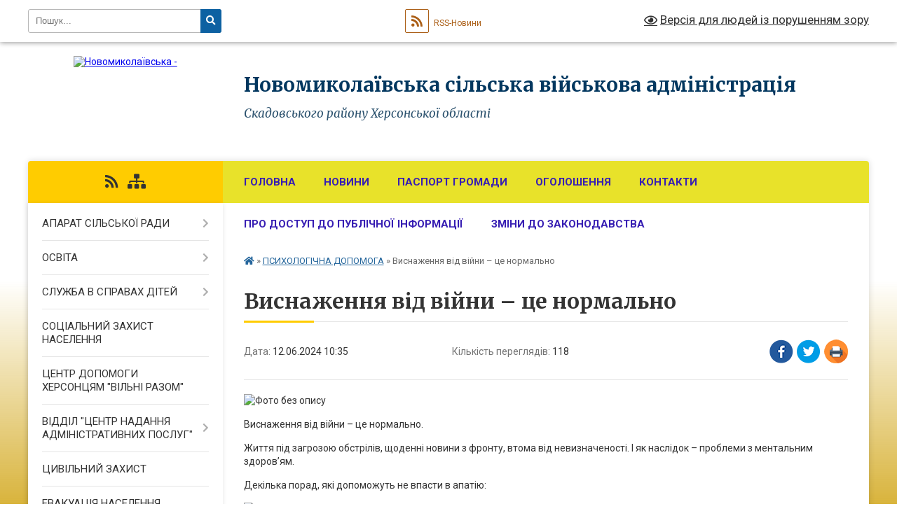

--- FILE ---
content_type: text/html; charset=UTF-8
request_url: https://nmykolaivska-gromada.gov.ua/news/1718742887/
body_size: 8158
content:
<!DOCTYPE html>
<html lang="uk">
<head>
	<!--[if IE]><meta http-equiv="X-UA-Compatible" content="IE=edge"><![endif]-->
	<meta charset="utf-8">
	<meta name="viewport" content="width=device-width, initial-scale=1">
	<!--[if IE]><script>
		document.createElement('header');
		document.createElement('nav');
		document.createElement('main');
		document.createElement('section');
		document.createElement('article');
		document.createElement('aside');
		document.createElement('footer');
		document.createElement('figure');
		document.createElement('figcaption');
	</script><![endif]-->
	<title>Виснаження від війни – це нормально | Новомиколаївська сільська військова адміністрація Скадовського району Херсонської області</title>
	<meta name="description" content=". . Виснаження від війни &amp;ndash; це нормально.. . Життя під загрозою обстрілів, щоденні новини з фронту, втома від невизначеності. І як наслідок &amp;ndash; проблеми з ментальним здоровʼям.. . Декілька порад, які допоможуть не впасти в апатію:">
	<meta name="keywords" content="Виснаження, від, війни, –, це, нормально, |, Новомиколаївська, сільська, військова, адміністрація, Скадовського, району, Херсонської, області">

	
		<meta property="og:image" content="https://rada.info/upload/users_files/04402221/ff13548610a4322804d9d637b50da566.jpg">
	<meta property="og:image:width" content="528">
	<meta property="og:image:height" content="333">
			<meta property="og:title" content="Виснаження від війни – це нормально">
				<meta property="og:type" content="article">
	<meta property="og:url" content="https://nmykolaivska-gromada.gov.ua/news/1718742887/">
		
		<link rel="apple-touch-icon" sizes="57x57" href="https://gromada.org.ua/apple-icon-57x57.png">
	<link rel="apple-touch-icon" sizes="60x60" href="https://gromada.org.ua/apple-icon-60x60.png">
	<link rel="apple-touch-icon" sizes="72x72" href="https://gromada.org.ua/apple-icon-72x72.png">
	<link rel="apple-touch-icon" sizes="76x76" href="https://gromada.org.ua/apple-icon-76x76.png">
	<link rel="apple-touch-icon" sizes="114x114" href="https://gromada.org.ua/apple-icon-114x114.png">
	<link rel="apple-touch-icon" sizes="120x120" href="https://gromada.org.ua/apple-icon-120x120.png">
	<link rel="apple-touch-icon" sizes="144x144" href="https://gromada.org.ua/apple-icon-144x144.png">
	<link rel="apple-touch-icon" sizes="152x152" href="https://gromada.org.ua/apple-icon-152x152.png">
	<link rel="apple-touch-icon" sizes="180x180" href="https://gromada.org.ua/apple-icon-180x180.png">
	<link rel="icon" type="image/png" sizes="192x192"  href="https://gromada.org.ua/android-icon-192x192.png">
	<link rel="icon" type="image/png" sizes="32x32" href="https://gromada.org.ua/favicon-32x32.png">
	<link rel="icon" type="image/png" sizes="96x96" href="https://gromada.org.ua/favicon-96x96.png">
	<link rel="icon" type="image/png" sizes="16x16" href="https://gromada.org.ua/favicon-16x16.png">
	<link rel="manifest" href="https://gromada.org.ua/manifest.json">
	<meta name="msapplication-TileColor" content="#ffffff">
	<meta name="msapplication-TileImage" content="https://gromada.org.ua/ms-icon-144x144.png">
	<meta name="theme-color" content="#ffffff">
	
	
		<meta name="robots" content="">
	
	<link rel="preconnect" href="https://fonts.googleapis.com">
	<link rel="preconnect" href="https://fonts.gstatic.com" crossorigin>
	<link href="https://fonts.googleapis.com/css?family=Merriweather:400i,700|Roboto:400,400i,700,700i&amp;subset=cyrillic-ext" rel="stylesheet">

    <link rel="preload" href="https://cdnjs.cloudflare.com/ajax/libs/font-awesome/5.9.0/css/all.min.css" as="style">
	<link rel="stylesheet" href="https://cdnjs.cloudflare.com/ajax/libs/font-awesome/5.9.0/css/all.min.css" integrity="sha512-q3eWabyZPc1XTCmF+8/LuE1ozpg5xxn7iO89yfSOd5/oKvyqLngoNGsx8jq92Y8eXJ/IRxQbEC+FGSYxtk2oiw==" crossorigin="anonymous" referrerpolicy="no-referrer" />
	
    <link rel="preload" href="//gromada.org.ua/themes/nature/css/styles_vip.css?v=3.31" as="style">
	<link rel="stylesheet" href="//gromada.org.ua/themes/nature/css/styles_vip.css?v=3.31">
	<link rel="stylesheet" href="//gromada.org.ua/themes/nature/css/104164/theme_vip.css?v=1769893072">
	
		<!--[if lt IE 9]>
	<script src="https://oss.maxcdn.com/html5shiv/3.7.2/html5shiv.min.js"></script>
	<script src="https://oss.maxcdn.com/respond/1.4.2/respond.min.js"></script>
	<![endif]-->
	<!--[if gte IE 9]>
	<style type="text/css">
		.gradient { filter: none; }
	</style>
	<![endif]-->

</head>
<body class="">

	<a href="#top_menu" class="skip-link link" aria-label="Перейти до головного меню (Alt+1)" accesskey="1">Перейти до головного меню (Alt+1)</a>
	<a href="#left_menu" class="skip-link link" aria-label="Перейти до бічного меню (Alt+2)" accesskey="2">Перейти до бічного меню (Alt+2)</a>
    <a href="#main_content" class="skip-link link" aria-label="Перейти до головного вмісту (Alt+3)" accesskey="3">Перейти до текстового вмісту (Alt+3)</a>



		<div id="all_screen">

						<section class="search_menu">
				<div class="wrap">
					<div class="row">
						<div class="grid-25 fl">
							<form action="https://nmykolaivska-gromada.gov.ua/search/" class="search">
								<input type="text" name="q" value="" placeholder="Пошук..." aria-label="Введіть пошукову фразу" required>
								<button type="submit" name="search" value="y" aria-label="Натисніть для здійснення пошуку"><i class="fa fa-search"></i></button>
							</form>
							<a id="alt_version_eye" href="#" title="Версія для людей із порушенням зору" onclick="return set_special('6116a48659e068a0e2be5dcc8043bae20ce626df');"><i class="far fa-eye"></i></a>
						</div>
						<div class="grid-75">
							<div class="row">
								<div class="grid-25" style="padding-top: 13px;">
									<div id="google_translate_element"></div>
								</div>
								<div class="grid-25" style="padding-top: 13px;">
									<a href="https://gromada.org.ua/rss/104164/" class="rss" title="RSS-стрічка"><span><i class="fa fa-rss"></i></span> RSS-Новини</a>
								</div>
								<div class="grid-50 alt_version_block">

									<div class="alt_version">
										<a href="#" class="set_special_version" onclick="return set_special('6116a48659e068a0e2be5dcc8043bae20ce626df');"><i class="far fa-eye"></i> Версія для людей із порушенням зору</a>
									</div>

								</div>
								<div class="clearfix"></div>
							</div>
						</div>
						<div class="clearfix"></div>
					</div>
				</div>
			</section>
			
			<header>
				<div class="wrap">
					<div class="row">

						<div class="grid-25 logo fl">
							<a href="https://nmykolaivska-gromada.gov.ua/" id="logo">
								<img src="https://rada.info/upload/users_files/04402221/gerb/C_2.png" alt="Новомиколаївська - ">
							</a>
						</div>
						<div class="grid-75 title fr">
							<div class="slogan_1">Новомиколаївська сільська військова адміністрація</div>
							<div class="slogan_2">Скадовського району Херсонської області</div>
						</div>
						<div class="clearfix"></div>

					</div>
				</div>
			</header>

			<div class="wrap">
				<section class="middle_block">

					<div class="row">
						<div class="grid-75 fr">
							<nav class="main_menu" id="top_menu">
								<ul>
																		<li class="">
										<a href="https://nmykolaivska-gromada.gov.ua/main/">Головна</a>
																													</li>
																		<li class="">
										<a href="https://nmykolaivska-gromada.gov.ua/news/">Новини</a>
																													</li>
																		<li class="">
										<a href="https://nmykolaivska-gromada.gov.ua/pasport-gromadi-23-39-17-10-12-2021/">ПАСПОРТ ГРОМАДИ</a>
																													</li>
																		<li class="">
										<a href="https://nmykolaivska-gromada.gov.ua/ogoloshennya-08-24-58-08-12-2020/">Оголошення</a>
																													</li>
																		<li class="">
										<a href="https://nmykolaivska-gromada.gov.ua/feedback/">Контакти</a>
																													</li>
																		<li class="">
										<a href="https://nmykolaivska-gromada.gov.ua/pro-dostup-do-publichnoi-informacii-11-44-04-27-11-2023/">Про доступ до публічної інформації</a>
																													</li>
																		<li class="">
										<a href="https://nmykolaivska-gromada.gov.ua/zmini-do-zakonodavstva-11-08-57-25-04-2023/">ЗМІНИ ДО ЗАКОНОДАВСТВА</a>
																													</li>
																										</ul>

								<button class="menu-button" id="open-button" tabindex="-1"><i class="fas fa-bars"></i> Меню сайту</button>

							</nav>
							<div class="clearfix"></div>

														<section class="bread_crumbs">
								<div xmlns:v="http://rdf.data-vocabulary.org/#"><a href="https://nmykolaivska-gromada.gov.ua/" title="Головна сторінка"><i class="fas fa-home"></i></a> &raquo; <a href="https://nmykolaivska-gromada.gov.ua/psihologichna-dopomoga-12-17-36-05-12-2023/" aria-current="page">ПСИХОЛОГІЧНА ДОПОМОГА</a>  &raquo; <span>Виснаження від війни – це нормально</span></div>
							</section>
							
							<main id="main_content">

																											<h1>Виснаження від війни – це нормально</h1>


<div class="row">
	<div class="grid-30 one_news_date">
		Дата: <span>12.06.2024 10:35</span>
	</div>
	<div class="grid-30 one_news_count">
		Кількість переглядів: <span>118</span>
	</div>
		<div class="grid-30 one_news_socials">
		<button class="social_share" data-type="fb" aria-label="Поширити у Фейсбук"><img src="//gromada.org.ua/themes/nature/img/share/fb.png" alt="Іконака Фейсбук"></button>
		<button class="social_share" data-type="tw" aria-label="Поширити у Твітер"><img src="//gromada.org.ua/themes/nature/img/share/tw.png" alt="Іконка Твітер"></button>
		<button class="print_btn" onclick="window.print();" aria-label="Надрукувати"><img src="//gromada.org.ua/themes/nature/img/share/print.png" alt="Іконка принтеру"></button>
	</div>
		<div class="clearfix"></div>
</div>

<hr>

<p><img alt="Фото без опису"  alt="" src="https://rada.info/upload/users_files/04402221/ff13548610a4322804d9d637b50da566.jpg" style="width: 528px; height: 333px;" /></p>

<p>Виснаження від війни &ndash; це нормально.</p>

<p>Життя під загрозою обстрілів, щоденні новини з фронту, втома від невизначеності. І як наслідок &ndash; проблеми з ментальним здоровʼям.</p>

<p>Декілька порад, які допоможуть не впасти в апатію:</p>

<p><img alt="✅" height="16" referrerpolicy="origin-when-cross-origin" src="https://static.xx.fbcdn.net/images/emoji.php/v9/t33/1/16/2705.png" width="16" />Турбуйтеся про себе;</p>

<p><img alt="✅" height="16" referrerpolicy="origin-when-cross-origin" src="https://static.xx.fbcdn.net/images/emoji.php/v9/t33/1/16/2705.png" width="16" />Знайдіть час для улюбленої справи;</p>

<p><img alt="✅" height="16" referrerpolicy="origin-when-cross-origin" src="https://static.xx.fbcdn.net/images/emoji.php/v9/t33/1/16/2705.png" width="16" />Дбайте про інформаційну гігієну;</p>

<p><img alt="✅" height="16" referrerpolicy="origin-when-cross-origin" src="https://static.xx.fbcdn.net/images/emoji.php/v9/t33/1/16/2705.png" width="16" />Організовуйте власний графік;</p>

<p><img alt="✅" height="16" referrerpolicy="origin-when-cross-origin" src="https://static.xx.fbcdn.net/images/emoji.php/v9/t33/1/16/2705.png" width="16" />Дайте собі право на емоції;</p>

<p><img alt="✅" height="16" referrerpolicy="origin-when-cross-origin" src="https://static.xx.fbcdn.net/images/emoji.php/v9/t33/1/16/2705.png" width="16" />Не нехтуйте зверненнями до психологів чи психотерапевтів.</p>

<p><a href="http://vlada.pp.ua/goto/aHR0cHM6Ly9mYi53YXRjaC9zTkdlRktMYWE1Lw==/" target="_blank" rel="nofollow">Детальніше розповідає проєкт dovidka.info</a></p>

<p>&nbsp;</p>
<div class="clearfix"></div>

<hr>



<p><a href="https://nmykolaivska-gromada.gov.ua/psihologichna-dopomoga-12-17-36-05-12-2023/" class="btn btn-grey">&laquo; повернутися</a></p>																	
							</main>
						</div>
						<div class="grid-25 fl">

							<div class="project_name">
								<a href="https://gromada.org.ua/rss/104164/" rel="nofollow" target="_blank" title="RSS-стрічка новин сайту"><i class="fas fa-rss"></i></a>
																																																								<a href="https://nmykolaivska-gromada.gov.ua/sitemap/" title="Мапа сайту"><i class="fas fa-sitemap"></i></a>
							</div>
							<aside class="left_sidebar">
				
								
																<nav class="sidebar_menu" id="left_menu">
									<ul>
																				<li class=" has-sub">
											<a href="https://nmykolaivska-gromada.gov.ua/aparat-silskoi-radi-08-25-39-08-12-2020/">АПАРАТ СІЛЬСЬКОЇ РАДИ</a>
																						<button onclick="return show_next_level(this);" aria-label="Показати підменю"></button>
																																	<i class="fa fa-chevron-right"></i>
											<ul>
																								<li class="">
													<a href="https://nmykolaivska-gromada.gov.ua/starosta-11-19-44-27-01-2021/">СТАРОСТА</a>
																																						</li>
																								<li class="">
													<a href="https://nmykolaivska-gromada.gov.ua/deputati-silskoi-radi-16-10-15-28-12-2023/">ДЕПУТАТИ СІЛЬСЬКОЇ РАДИ</a>
																																						</li>
																								<li class="">
													<a href="https://nmykolaivska-gromada.gov.ua/struktura-vikonavchogo-komitetu-novomikolaivskoi-silskoi-radi-20-36-05-08-01-2025/">СТРУКТУРА ВИКОНАВЧОГО КОМІТЕТУ НОВОМИКОЛАЇВСЬКОЇ СІЛЬСЬКОЇ РАДИ</a>
																																						</li>
																																			</ul>
																					</li>
																				<li class=" has-sub">
											<a href="https://nmykolaivska-gromada.gov.ua/osvita-08-26-24-08-12-2020/">ОСВІТА</a>
																						<button onclick="return show_next_level(this);" aria-label="Показати підменю"></button>
																																	<i class="fa fa-chevron-right"></i>
											<ul>
																								<li class="">
													<a href="https://nmykolaivska-gromada.gov.ua/doshkillya-21-17-19-05-03-2024/">ДОШКІЛЛЯ</a>
																																						</li>
																																			</ul>
																					</li>
																				<li class=" has-sub">
											<a href="https://nmykolaivska-gromada.gov.ua/sluzhba-v-spravah-ditej-16-15-01-16-06-2021/">СЛУЖБА В СПРАВАХ ДІТЕЙ</a>
																						<button onclick="return show_next_level(this);" aria-label="Показати підменю"></button>
																																	<i class="fa fa-chevron-right"></i>
											<ul>
																								<li class="">
													<a href="https://nmykolaivska-gromada.gov.ua/kontakti-02-13-29-19-12-2025/">КОНТАКТИ</a>
																																						</li>
																																			</ul>
																					</li>
																				<li class="">
											<a href="https://nmykolaivska-gromada.gov.ua/socialnij-zahist-naselennya-11-32-14-05-12-2023/">СОЦІАЛЬНИЙ ЗАХИСТ НАСЕЛЕННЯ</a>
																																</li>
																				<li class="">
											<a href="https://nmykolaivska-gromada.gov.ua/centr-dopomogi-hersoncyam-vilni-razom-03-17-37-13-12-2024/">ЦЕНТР ДОПОМОГИ ХЕРСОНЦЯМ "ВІЛЬНІ РАЗОМ"</a>
																																</li>
																				<li class=" has-sub">
											<a href="https://nmykolaivska-gromada.gov.ua/viddil-centr-nadannya-administrativnih-poslug-11-31-37-07-06-2021/">ВІДДІЛ "ЦЕНТР НАДАННЯ АДМІНІСТРАТИВНИХ ПОСЛУГ"</a>
																						<button onclick="return show_next_level(this);" aria-label="Показати підменю"></button>
																																	<i class="fa fa-chevron-right"></i>
											<ul>
																								<li class="">
													<a href="https://nmykolaivska-gromada.gov.ua/polozhennya-11-33-18-07-06-2021/">ПОЛОЖЕННЯ</a>
																																						</li>
																								<li class="">
													<a href="https://nmykolaivska-gromada.gov.ua/reglament-11-34-18-07-06-2021/">РЕГЛАМЕНТ</a>
																																						</li>
																								<li class="">
													<a href="https://nmykolaivska-gromada.gov.ua/perelik-administrativnih-poslug-11-35-18-07-06-2021/">ПЕРЕЛІК АДМІНІСТРАТИВНИХ ПОСЛУГ</a>
																																						</li>
																								<li class="">
													<a href="https://nmykolaivska-gromada.gov.ua/grafik-roboti-11-43-18-07-06-2021/">ГРАФІК РОБОТИ ТА КОНТАКТИ</a>
																																						</li>
																								<li class="">
													<a href="https://nmykolaivska-gromada.gov.ua/pereimenuvannya-toponimiv-14-00-49-07-06-2021/">ПЕРЕЙМЕНУВАННЯ ТОПОНІМІВ</a>
																																						</li>
																								<li class="">
													<a href="https://nmykolaivska-gromada.gov.ua/elektronni-poslugi-15-00-17-21-10-2021/">ЕЛЕКТРОННІ ПОСЛУГИ</a>
																																						</li>
																								<li class="">
													<a href="https://nmykolaivska-gromada.gov.ua/elektronna-cherga-14-30-48-26-10-2021/">ЕЛЕКТРОННА ЧЕРГА</a>
																																						</li>
																																			</ul>
																					</li>
																				<li class="">
											<a href="https://nmykolaivska-gromada.gov.ua/civilnij-zahist-13-44-17-23-06-2021/">ЦИВІЛЬНИЙ ЗАХИСТ</a>
																																</li>
																				<li class="">
											<a href="https://nmykolaivska-gromada.gov.ua/plan-dij-pid-chas-evakuacii-01-26-54-13-08-2025/">ЕВАКУАЦІЯ НАСЕЛЕННЯ</a>
																																</li>
																				<li class="">
											<a href="https://nmykolaivska-gromada.gov.ua/finansovij-viddil-08-28-28-08-12-2020/">ФІНАНСОВИЙ ВІДДІЛ</a>
																																</li>
																				<li class=" has-sub">
											<a href="https://nmykolaivska-gromada.gov.ua/regulyatorna-politika-11-18-29-22-11-2021/">РЕГУЛЯТОРНА ПОЛІТИКА</a>
																						<button onclick="return show_next_level(this);" aria-label="Показати підменю"></button>
																																	<i class="fa fa-chevron-right"></i>
											<ul>
																								<li class="">
													<a href="https://nmykolaivska-gromada.gov.ua/listuvannya-z-drs-13-55-39-22-11-2021/">ЛИСТУВАННЯ З ДРС</a>
																																						</li>
																								<li class="">
													<a href="https://nmykolaivska-gromada.gov.ua/informaciya-pro-vidpovidalnu-osobu-za-realizaciju-v-gromadi-derzhavnoi-regulyatornoi-politiki-11-21-01-22-11-2021/">ІНФОРМАЦІЯ ПРО ВІДПОВІДАЛЬНУ ОСОБУ ЗА РЕАЛІЗАЦІЮ В ГРОМАДІ ДЕРЖАВНОЇ РЕГУЛЯТОРНОЇ ПОЛІТИКИ</a>
																																						</li>
																								<li class="">
													<a href="https://nmykolaivska-gromada.gov.ua/reestr-dijuchih-regulyatornih-aktiv-11-21-42-22-11-2021/">ПЕРЕЛІК ДІЮЧИХ РЕГУЛЯТОРНИХ АКТІВ</a>
																																						</li>
																								<li class="">
													<a href="https://nmykolaivska-gromada.gov.ua/planuvannya-regulyatornoi-diyalnosti-11-22-18-22-11-2021/">ПЛАНУВАННЯ РЕГУЛЯТОРНОЇ ДІЯЛЬНОСТІ</a>
																																						</li>
																								<li class="">
													<a href="https://nmykolaivska-gromada.gov.ua/povidomlennya-pro-opriljudnennya-proektiv-regulyatornih-aktiv-11-23-36-22-11-2021/">ПОВІДОМЛЕННЯ ПРО ОПРИЛЮДНЕННЯ ПРОЄКТІВ РЕГУЛЯТОРНИХ АКТІВ</a>
																																						</li>
																								<li class="">
													<a href="https://nmykolaivska-gromada.gov.ua/proekti-regulyatornih-aktiv-11-24-08-22-11-2021/">ПРОЄКТИ РЕГУЛЯТОРНИХ АКТІВ</a>
																																						</li>
																								<li class="">
													<a href="https://nmykolaivska-gromada.gov.ua/analiz-regulyatornogo-vplivu-proektiv-regulyatornih-aktiv-11-24-52-22-11-2021/">АНАЛІЗ РЕГУЛЯТОРНОГО ВПЛИВУ ПРОЄКТІВ РЕГУЛЯТОРНИХ АКТІВ</a>
																																						</li>
																								<li class="">
													<a href="https://nmykolaivska-gromada.gov.ua/vidstezhennya-rezultativnosti-11-25-20-22-11-2021/">ВІДСТЕЖЕННЯ РЕЗУЛЬТАТИВНОСТІ</a>
																																						</li>
																																			</ul>
																					</li>
																				<li class="">
											<a href="https://nmykolaivska-gromada.gov.ua/bjudzhetni-zapiti-novomikolaivskoi-tg-09-41-32-29-12-2021/">БЮДЖЕТ НОВОМИКОЛАЇВСЬКОЇ ТГ</a>
																																</li>
																				<li class="">
											<a href="https://nmykolaivska-gromada.gov.ua/miscevi-podatki-ta-zbori-08-28-42-08-12-2020/">МІСЦЕВІ ПОДАТКИ ТА ЗБОРИ</a>
																																</li>
																				<li class=" has-sub">
											<a href="https://nmykolaivska-gromada.gov.ua/programi-22-15-55-12-01-2024/">ПРОГРАМИ</a>
																						<button onclick="return show_next_level(this);" aria-label="Показати підменю"></button>
																																	<i class="fa fa-chevron-right"></i>
											<ul>
																								<li class="">
													<a href="https://nmykolaivska-gromada.gov.ua/programi-2026-01-07-48-12-01-2026/">ПРОГРАМИ 2026</a>
																																						</li>
																								<li class="">
													<a href="https://nmykolaivska-gromada.gov.ua/programi-2023-22-16-06-12-01-2024/">ПРОГРАМИ 2025</a>
																																						</li>
																								<li class="">
													<a href="https://nmykolaivska-gromada.gov.ua/programi-2024-22-16-17-12-01-2024/">ПРОГРАМИ 2024</a>
																																						</li>
																																			</ul>
																					</li>
																				<li class=" has-sub">
											<a href="https://nmykolaivska-gromada.gov.ua/richni-plani-zakupivel-15-19-15-18-01-2022/">РІЧНІ ПЛАНИ ЗАКУПІВЕЛЬ</a>
																						<button onclick="return show_next_level(this);" aria-label="Показати підменю"></button>
																																	<i class="fa fa-chevron-right"></i>
											<ul>
																								<li class="">
													<a href="https://nmykolaivska-gromada.gov.ua/richnij-plan-zakupivel-na-2022-rik-15-19-52-18-01-2022/">РІЧНИЙ ПЛАН ЗАКУПІВЕЛЬ НА 2022 РІК</a>
																																						</li>
																																			</ul>
																					</li>
																				<li class="">
											<a href="https://nmykolaivska-gromada.gov.ua/strategiya-rozvitku-novomikolaivskoi-silskoi-radi-11-12-26-21-02-2022/">СТРАТЕГІЯ РОЗВИТКУ НОВОМИКОЛАЇВСЬКОЇ СІЛЬСЬКОЇ РАДИ</a>
																																</li>
																				<li class="">
											<a href="https://nmykolaivska-gromada.gov.ua/evropejska-integraciya-12-47-55-02-10-2023/">ЄВРОПЕЙСЬКА ІНТЕГРАЦІЯ</a>
																																</li>
																				<li class="">
											<a href="https://nmykolaivska-gromada.gov.ua/vijskovij-oblik-09-53-44-28-01-2021/">ВІЙСЬКОВИЙ ОБЛІК</a>
																																</li>
																				<li class="">
											<a href="https://nmykolaivska-gromada.gov.ua/pravovij-navigator-dlya-vijskovih-ta-ih-rodin-20-25-22-15-12-2023/">ПРАВОВИЙ НАВІГАТОР ДЛЯ ВІЙСЬКОВИХ ТА ЇХ РОДИН</a>
																																</li>
																				<li class="">
											<a href="https://nmykolaivska-gromada.gov.ua/z-urainoju-v-serci-vijskovi-hroniki-22-23-04-17-01-2024/">З УКРАЇНОЮ В СЕРЦІ! ВІЙСЬКОВІ ХРОНІКИ</a>
																																</li>
																				<li class="">
											<a href="https://nmykolaivska-gromada.gov.ua/geroi-nashoi-gromadi-22-40-07-15-01-2024/">ГЕРОЇ НАШОЇ ГРОМАДИ</a>
																																</li>
																				<li class="">
											<a href="https://nmykolaivska-gromada.gov.ua/ohorona-zdorov’ya-01-20-31-21-01-2024/">ОХОРОНА ЗДОРОВ’Я</a>
																																</li>
																				<li class="active">
											<a href="https://nmykolaivska-gromada.gov.ua/psihologichna-dopomoga-12-17-36-05-12-2023/">ПСИХОЛОГІЧНА ДОПОМОГА</a>
																																</li>
																				<li class="">
											<a href="https://nmykolaivska-gromada.gov.ua/kulturne-zhittya-gromadi-20-38-29-16-06-2025/">КУЛЬТУРНЕ ЖИТТЯ ГРОМАДИ</a>
																																</li>
																				<li class="">
											<a href="https://nmykolaivska-gromada.gov.ua/genderna-rivnist-20-28-23-11-01-2024/">ГЕНДЕРНА РІВНІСТЬ</a>
																																</li>
																				<li class="">
											<a href="https://nmykolaivska-gromada.gov.ua/forma-dlya-nadannya-informacii-schodo-samovilnogo-zahoplennyazaselennya-zhitla-na-teritorii-novomikolaivskoi-tg-01-41-42-03-01-2024/">ФОРМИ ДЛЯ НАДАННЯ ІНФОРМАЦІЇ ЩОДО САМОВІЛЬНОГО ЗАХОПЛЕННЯ МАЙНА НА ТЕРИТОРІЇ НОВОМИКОЛАЇВСЬКОЇ ТГ</a>
																																</li>
																													</ul>
								</nav>

																
								
								
								
								
																<div id="banner_block">

									<p><a rel="nofollow" href="https://www.auc.org.ua/"><img alt="Фото без опису" src="https://rada.info/upload/users_files/04402221/00e4906362d0201d1fac905326e6ab20.jpg" style="width: 623px; height: 162px;" /></a></p>

<p><a rel="nofollow" href="https://howareu.com/" target="_blank"><img alt="Фото без опису"  src="https://rada.info/upload/users_files/04402221/cb75fa237d7e63287f127a3a8c129da2.png" style="width: 1000px; height: 1000px;" /></a></p>
									<div class="clearfix"></div>

									<A rel="nofollow" href="https://www.dilovamova.com/"><IMG width=256 height=312 border=0 alt="Календар свят і подій. Листівки, вітання та побажання" title="Календар свят і подій. Листівки, вітання та побажання" src="https://www.dilovamova.com/images/wpi.cache/informer/informer_250_02.png"></A>
									<div class="clearfix"></div>

								</div>
								
							</aside>
						</div>
						<div class="clearfix"></div>
					</div>

					
				</section>

			</div>

			<section class="footer_block">
				<div class="mountains">
				<div class="wrap">
					<div class="other_projects">
						<a href="https://gromada.org.ua/" target="_blank" rel="nofollow"><img src="https://rada.info/upload/footer_banner/b_gromada_new.png" alt="Веб-сайти для громад України - GROMADA.ORG.UA"></a>
						<a href="https://rda.org.ua/" target="_blank" rel="nofollow"><img src="https://rada.info/upload/footer_banner/b_rda_new.png" alt="Веб-сайти для районних державних адміністрацій України - RDA.ORG.UA"></a>
						<a href="https://rayrada.org.ua/" target="_blank" rel="nofollow"><img src="https://rada.info/upload/footer_banner/b_rayrada_new.png" alt="Веб-сайти для районних рад України - RAYRADA.ORG.UA"></a>
						<a href="https://osv.org.ua/" target="_blank" rel="nofollow"><img src="https://rada.info/upload/footer_banner/b_osvita_new.png?v=1" alt="Веб-сайти для відділів освіти та освітніх закладів - OSV.ORG.UA"></a>
						<a href="https://gromada.online/" target="_blank" rel="nofollow"><img src="https://rada.info/upload/footer_banner/b_other_new.png" alt="Розробка офіційних сайтів державним організаціям"></a>
					</div>
					<div class="under_footer">
						Новомиколаївська сільська військова адміністрація - 2021-2026 &copy; Весь контент доступний за ліцензією <a href="https://creativecommons.org/licenses/by/4.0/deed.uk" target="_blank" rel="nofollow">Creative Commons Attribution 4.0 International License</a>, якщо не зазначено інше.
					</div>
				</div>
				</div>
			</section>

			<footer>
				<div class="wrap">
					<div class="row">
						<div class="grid-25 socials">
							<a href="https://gromada.org.ua/rss/104164/" rel="nofollow" target="_blank" title="RSS-стрічка"><i class="fas fa-rss"></i></a>
														<i class="fab fa-twitter"></i>							<i class="fab fa-instagram"></i>							<i class="fab fa-facebook-f"></i>							<i class="fab fa-youtube"></i>							<i class="fab fa-telegram"></i>						</div>
						<div class="grid-25 admin_auth_block">
														<a href="#auth_block" class="open-popup"><i class="fa fa-lock"></i> Вхід для <u>адміністратора</u></a>
													</div>
						<div class="grid-25">
							<div class="school_ban">
								<div class="row">
									<div class="grid-50" style="text-align: right;"><a href="https://gromada.org.ua/" target="_blank" rel="nofollow"><img src="//gromada.org.ua/gromada_orgua_88x31.png" alt="Gromada.org.ua - веб сайти діючих громад України"></a></div>
									<div class="grid-50 last"><a href="#get_gromada_ban" class="open-popup get_gromada_ban">Показати код для<br><u>вставки на сайт</u></a></div>
									<div class="clearfix"></div>
								</div>
							</div>
						</div>
						<div class="grid-25 developers">
							Розробка порталу: <br>
							<a href="https://vlada.ua/propozytsiyi/propozitsiya-gromadam/" target="_blank">&laquo;Vlada.ua&raquo;&trade;</a>
						</div>
						<div class="clearfix"></div>
					</div>
				</div>
			</footer>

		</div>




<script type="text/javascript" src="//gromada.org.ua/themes/nature/js/jquery-3.6.0.min.js"></script>
<script type="text/javascript" src="//gromada.org.ua/themes/nature/js/jquery-migrate-3.3.2.min.js"></script>
<script type="text/javascript" src="//gromada.org.ua/themes/nature/js/flickity.pkgd.min.js"></script>
<script type="text/javascript" src="//gromada.org.ua/themes/nature/js/flickity-imagesloaded.js"></script>
<script type="text/javascript">
	$(document).ready(function(){
		$(".main-carousel .carousel-cell.not_first").css("display", "block");
	});
</script>
<script type="text/javascript" src="//gromada.org.ua/themes/nature/js/icheck.min.js"></script>
<script type="text/javascript" src="//gromada.org.ua/themes/nature/js/superfish.min.js?v=2"></script>



<script type="text/javascript" src="//gromada.org.ua/themes/nature/js/functions_unpack.js?v=2.34"></script>
<script type="text/javascript" src="//gromada.org.ua/themes/nature/js/hoverIntent.js"></script>
<script type="text/javascript" src="//gromada.org.ua/themes/nature/js/jquery.magnific-popup.min.js"></script>
<script type="text/javascript" src="//gromada.org.ua/themes/nature/js/jquery.mask.min.js"></script>


	

<script type="text/javascript" src="//translate.google.com/translate_a/element.js?cb=googleTranslateElementInit"></script>
<script type="text/javascript">
	function googleTranslateElementInit() {
		new google.translate.TranslateElement({
			pageLanguage: 'uk',
			includedLanguages: 'de,en,es,fr,pl,ro,bg,hu,da,lt',
			layout: google.translate.TranslateElement.InlineLayout.SIMPLE,
			gaTrack: true,
			gaId: 'UA-71656986-1'
		}, 'google_translate_element');
	}
</script>

<script>
  (function(i,s,o,g,r,a,m){i["GoogleAnalyticsObject"]=r;i[r]=i[r]||function(){
  (i[r].q=i[r].q||[]).push(arguments)},i[r].l=1*new Date();a=s.createElement(o),
  m=s.getElementsByTagName(o)[0];a.async=1;a.src=g;m.parentNode.insertBefore(a,m)
  })(window,document,"script","//www.google-analytics.com/analytics.js","ga");

  ga("create", "UA-71656986-1", "auto");
  ga("send", "pageview");

</script>

<script async
src="https://www.googletagmanager.com/gtag/js?id=UA-71656986-2"></script>
<script>
   window.dataLayer = window.dataLayer || [];
   function gtag(){dataLayer.push(arguments);}
   gtag("js", new Date());

   gtag("config", "UA-71656986-2");
</script>





<div style="display: none;">
								<div id="get_gromada_ban" class="dialog-popup s">
    <h4>Код для вставки на сайт</h4>
    <div class="form-group">
        <img src="//gromada.org.ua/gromada_orgua_88x31.png">
    </div>
    <div class="form-group">
        <textarea id="informer_area" class="form-control"><a href="https://gromada.org.ua/" target="_blank"><img src="https://gromada.org.ua/gromada_orgua_88x31.png" alt="Gromada.org.ua - веб сайти діючих громад України" /></a></textarea>
    </div>
</div>			<div id="auth_block" class="dialog-popup s">

    <h4>Вхід для адміністратора</h4>
    <form action="//gromada.org.ua/n/actions/" method="post">

		
        
        <div class="form-group">
            <label class="control-label" for="login">Логін: <span>*</span></label>
            <input type="text" class="form-control" name="login" id="login" value="" required>
        </div>
        <div class="form-group">
            <label class="control-label" for="password">Пароль: <span>*</span></label>
            <input type="password" class="form-control" name="password" id="password" value="" required>
        </div>
        <div class="form-group">
            <input type="hidden" name="object_id" value="104164">
			<input type="hidden" name="back_url" value="https://nmykolaivska-gromada.gov.ua/news/1718742887/">
            <button type="submit" class="btn btn-yellow" name="pAction" value="login_as_admin_temp">Авторизуватись</button>
        </div>
		

    </form>

</div>


			
						
								</div>
</body>
</html>